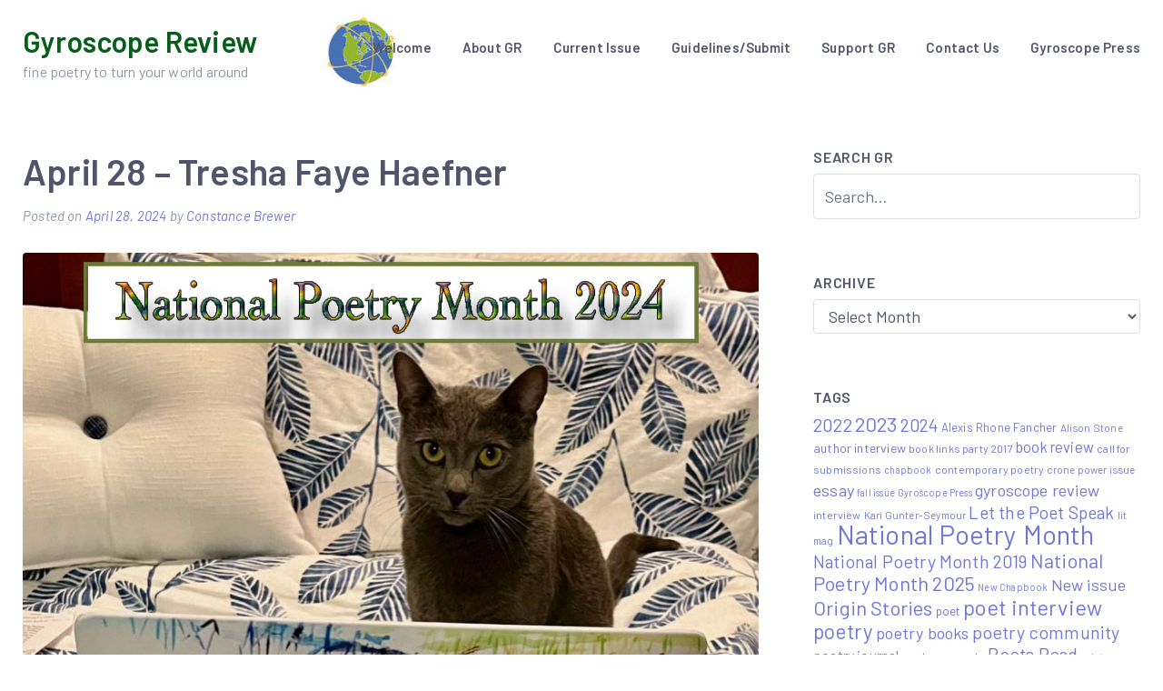

--- FILE ---
content_type: text/html; charset=UTF-8
request_url: https://www.gyroscopereview.com/2024/04/april-28-tresha-faye-haefner/
body_size: 84414
content:
<!doctype html>
<html lang="en-US">
<head>
	<meta charset="UTF-8">
	<meta name="viewport" content="width=device-width, initial-scale=1">
	<link rel="profile" href="https://gmpg.org/xfn/11">

	<meta name='robots' content='index, follow, max-image-preview:large, max-snippet:-1, max-video-preview:-1' />

	<!-- This site is optimized with the Yoast SEO plugin v26.7 - https://yoast.com/wordpress/plugins/seo/ -->
	<title>April 28 - Tresha Faye Haefner &#8211; Gyroscope Review</title>
	<meta name="description" content="Welcome to National Poetry Month and Gyroscope Review&#039;s month-long celebration of poets - and their diverse Writing Assistants. Today - Tresha Faye Haefner" />
	<link rel="canonical" href="https://www.gyroscopereview.com/2024/04/april-28-tresha-faye-haefner/" />
	<meta property="og:locale" content="en_US" />
	<meta property="og:type" content="article" />
	<meta property="og:title" content="April 28 - Tresha Faye Haefner &#8211; Gyroscope Review" />
	<meta property="og:description" content="Welcome to National Poetry Month and Gyroscope Review&#039;s month-long celebration of poets - and their diverse Writing Assistants. Today - Tresha Faye Haefner" />
	<meta property="og:url" content="https://www.gyroscopereview.com/2024/04/april-28-tresha-faye-haefner/" />
	<meta property="og:site_name" content="Gyroscope Review" />
	<meta property="article:publisher" content="https://www.facebook.com/gyroscopereview" />
	<meta property="article:published_time" content="2024-04-28T06:05:00+00:00" />
	<meta property="og:image" content="https://www.gyroscopereview.com/wp-content/uploads/2024/03/Phoebe-NPM-1.jpg" />
	<meta property="og:image:width" content="882" />
	<meta property="og:image:height" content="789" />
	<meta property="og:image:type" content="image/jpeg" />
	<meta name="author" content="Constance Brewer" />
	<meta name="twitter:card" content="summary_large_image" />
	<meta name="twitter:creator" content="@gyroscopereview" />
	<meta name="twitter:site" content="@gyroscopereview" />
	<meta name="twitter:label1" content="Written by" />
	<meta name="twitter:data1" content="Constance Brewer" />
	<meta name="twitter:label2" content="Est. reading time" />
	<meta name="twitter:data2" content="3 minutes" />
	<script type="application/ld+json" class="yoast-schema-graph">{"@context":"https://schema.org","@graph":[{"@type":"Article","@id":"https://www.gyroscopereview.com/2024/04/april-28-tresha-faye-haefner/#article","isPartOf":{"@id":"https://www.gyroscopereview.com/2024/04/april-28-tresha-faye-haefner/"},"author":{"name":"Constance Brewer","@id":"https://www.gyroscopereview.com/#/schema/person/ad4b5c44cbec0620200b669c40f9b8a0"},"headline":"April 28 &#8211; Tresha Faye Haefner","datePublished":"2024-04-28T06:05:00+00:00","mainEntityOfPage":{"@id":"https://www.gyroscopereview.com/2024/04/april-28-tresha-faye-haefner/"},"wordCount":456,"publisher":{"@id":"https://www.gyroscopereview.com/#organization"},"image":{"@id":"https://www.gyroscopereview.com/2024/04/april-28-tresha-faye-haefner/#primaryimage"},"thumbnailUrl":"https://www.gyroscopereview.com/wp-content/uploads/2024/03/Phoebe-NPM-1.jpg","keywords":["2024","National Poetry Month","Tresha Faye Haefner"],"articleSection":["National Poetry Month"],"inLanguage":"en-US"},{"@type":"WebPage","@id":"https://www.gyroscopereview.com/2024/04/april-28-tresha-faye-haefner/","url":"https://www.gyroscopereview.com/2024/04/april-28-tresha-faye-haefner/","name":"April 28 - Tresha Faye Haefner &#8211; Gyroscope Review","isPartOf":{"@id":"https://www.gyroscopereview.com/#website"},"primaryImageOfPage":{"@id":"https://www.gyroscopereview.com/2024/04/april-28-tresha-faye-haefner/#primaryimage"},"image":{"@id":"https://www.gyroscopereview.com/2024/04/april-28-tresha-faye-haefner/#primaryimage"},"thumbnailUrl":"https://www.gyroscopereview.com/wp-content/uploads/2024/03/Phoebe-NPM-1.jpg","datePublished":"2024-04-28T06:05:00+00:00","description":"Welcome to National Poetry Month and Gyroscope Review's month-long celebration of poets - and their diverse Writing Assistants. Today - Tresha Faye Haefner","breadcrumb":{"@id":"https://www.gyroscopereview.com/2024/04/april-28-tresha-faye-haefner/#breadcrumb"},"inLanguage":"en-US","potentialAction":[{"@type":"ReadAction","target":["https://www.gyroscopereview.com/2024/04/april-28-tresha-faye-haefner/"]}]},{"@type":"ImageObject","inLanguage":"en-US","@id":"https://www.gyroscopereview.com/2024/04/april-28-tresha-faye-haefner/#primaryimage","url":"https://www.gyroscopereview.com/wp-content/uploads/2024/03/Phoebe-NPM-1.jpg","contentUrl":"https://www.gyroscopereview.com/wp-content/uploads/2024/03/Phoebe-NPM-1.jpg","width":882,"height":789},{"@type":"BreadcrumbList","@id":"https://www.gyroscopereview.com/2024/04/april-28-tresha-faye-haefner/#breadcrumb","itemListElement":[{"@type":"ListItem","position":1,"name":"Home","item":"https://www.gyroscopereview.com/"},{"@type":"ListItem","position":2,"name":"April 28 &#8211; Tresha Faye Haefner"}]},{"@type":"WebSite","@id":"https://www.gyroscopereview.com/#website","url":"https://www.gyroscopereview.com/","name":"Gyroscope Review","description":"fine poetry to turn your world around","publisher":{"@id":"https://www.gyroscopereview.com/#organization"},"potentialAction":[{"@type":"SearchAction","target":{"@type":"EntryPoint","urlTemplate":"https://www.gyroscopereview.com/?s={search_term_string}"},"query-input":{"@type":"PropertyValueSpecification","valueRequired":true,"valueName":"search_term_string"}}],"inLanguage":"en-US"},{"@type":"Organization","@id":"https://www.gyroscopereview.com/#organization","name":"Gyroscope Review","url":"https://www.gyroscopereview.com/","logo":{"@type":"ImageObject","inLanguage":"en-US","@id":"https://www.gyroscopereview.com/#/schema/logo/image/","url":"https://www.gyroscopereview.com/wp-content/uploads/2019/12/GR-med-logo.gif","contentUrl":"https://www.gyroscopereview.com/wp-content/uploads/2019/12/GR-med-logo.gif","width":500,"height":495,"caption":"Gyroscope Review"},"image":{"@id":"https://www.gyroscopereview.com/#/schema/logo/image/"},"sameAs":["https://www.facebook.com/gyroscopereview","https://x.com/gyroscopereview","https://www.instagram.com/gyroscopereview/"]},{"@type":"Person","@id":"https://www.gyroscopereview.com/#/schema/person/ad4b5c44cbec0620200b669c40f9b8a0","name":"Constance Brewer","image":{"@type":"ImageObject","inLanguage":"en-US","@id":"https://www.gyroscopereview.com/#/schema/person/image/","url":"https://secure.gravatar.com/avatar/6d1cb516bb7016f19b9d5b5806b64ce7251575abd0716d741bc956db739563e0?s=96&d=wavatar&r=pg","contentUrl":"https://secure.gravatar.com/avatar/6d1cb516bb7016f19b9d5b5806b64ce7251575abd0716d741bc956db739563e0?s=96&d=wavatar&r=pg","caption":"Constance Brewer"},"sameAs":["http://www.constancebrewer.com"],"url":"https://www.gyroscopereview.com/author/efrddyl-2/"}]}</script>
	<!-- / Yoast SEO plugin. -->


<link rel='dns-prefetch' href='//static.addtoany.com' />
<link rel='dns-prefetch' href='//fonts.googleapis.com' />
<link href='http://fonts.googleapis.com' rel='preconnect' />
<link href='//fonts.gstatic.com' crossorigin='' rel='preconnect' />
<link rel="alternate" type="application/rss+xml" title="Gyroscope Review &raquo; Feed" href="https://www.gyroscopereview.com/feed/" />
<link rel="alternate" type="application/rss+xml" title="Gyroscope Review &raquo; Comments Feed" href="https://www.gyroscopereview.com/comments/feed/" />
<link rel="alternate" title="oEmbed (JSON)" type="application/json+oembed" href="https://www.gyroscopereview.com/wp-json/oembed/1.0/embed?url=https%3A%2F%2Fwww.gyroscopereview.com%2F2024%2F04%2Fapril-28-tresha-faye-haefner%2F" />
<link rel="alternate" title="oEmbed (XML)" type="text/xml+oembed" href="https://www.gyroscopereview.com/wp-json/oembed/1.0/embed?url=https%3A%2F%2Fwww.gyroscopereview.com%2F2024%2F04%2Fapril-28-tresha-faye-haefner%2F&#038;format=xml" />
		<style>
			.lazyload,
			.lazyloading {
				max-width: 100%;
			}
		</style>
				<!-- This site uses the Google Analytics by ExactMetrics plugin v8.11.1 - Using Analytics tracking - https://www.exactmetrics.com/ -->
							<script src="//www.googletagmanager.com/gtag/js?id=G-HPPFBKCQB0"  data-cfasync="false" data-wpfc-render="false" type="text/javascript" async></script>
			<script data-cfasync="false" data-wpfc-render="false" type="text/javascript">
				var em_version = '8.11.1';
				var em_track_user = true;
				var em_no_track_reason = '';
								var ExactMetricsDefaultLocations = {"page_location":"https:\/\/www.gyroscopereview.com\/2024\/04\/april-28-tresha-faye-haefner\/"};
								if ( typeof ExactMetricsPrivacyGuardFilter === 'function' ) {
					var ExactMetricsLocations = (typeof ExactMetricsExcludeQuery === 'object') ? ExactMetricsPrivacyGuardFilter( ExactMetricsExcludeQuery ) : ExactMetricsPrivacyGuardFilter( ExactMetricsDefaultLocations );
				} else {
					var ExactMetricsLocations = (typeof ExactMetricsExcludeQuery === 'object') ? ExactMetricsExcludeQuery : ExactMetricsDefaultLocations;
				}

								var disableStrs = [
										'ga-disable-G-HPPFBKCQB0',
									];

				/* Function to detect opted out users */
				function __gtagTrackerIsOptedOut() {
					for (var index = 0; index < disableStrs.length; index++) {
						if (document.cookie.indexOf(disableStrs[index] + '=true') > -1) {
							return true;
						}
					}

					return false;
				}

				/* Disable tracking if the opt-out cookie exists. */
				if (__gtagTrackerIsOptedOut()) {
					for (var index = 0; index < disableStrs.length; index++) {
						window[disableStrs[index]] = true;
					}
				}

				/* Opt-out function */
				function __gtagTrackerOptout() {
					for (var index = 0; index < disableStrs.length; index++) {
						document.cookie = disableStrs[index] + '=true; expires=Thu, 31 Dec 2099 23:59:59 UTC; path=/';
						window[disableStrs[index]] = true;
					}
				}

				if ('undefined' === typeof gaOptout) {
					function gaOptout() {
						__gtagTrackerOptout();
					}
				}
								window.dataLayer = window.dataLayer || [];

				window.ExactMetricsDualTracker = {
					helpers: {},
					trackers: {},
				};
				if (em_track_user) {
					function __gtagDataLayer() {
						dataLayer.push(arguments);
					}

					function __gtagTracker(type, name, parameters) {
						if (!parameters) {
							parameters = {};
						}

						if (parameters.send_to) {
							__gtagDataLayer.apply(null, arguments);
							return;
						}

						if (type === 'event') {
														parameters.send_to = exactmetrics_frontend.v4_id;
							var hookName = name;
							if (typeof parameters['event_category'] !== 'undefined') {
								hookName = parameters['event_category'] + ':' + name;
							}

							if (typeof ExactMetricsDualTracker.trackers[hookName] !== 'undefined') {
								ExactMetricsDualTracker.trackers[hookName](parameters);
							} else {
								__gtagDataLayer('event', name, parameters);
							}
							
						} else {
							__gtagDataLayer.apply(null, arguments);
						}
					}

					__gtagTracker('js', new Date());
					__gtagTracker('set', {
						'developer_id.dNDMyYj': true,
											});
					if ( ExactMetricsLocations.page_location ) {
						__gtagTracker('set', ExactMetricsLocations);
					}
										__gtagTracker('config', 'G-HPPFBKCQB0', {"forceSSL":"true","page_path":location.pathname + location.search + location.hash} );
										window.gtag = __gtagTracker;										(function () {
						/* https://developers.google.com/analytics/devguides/collection/analyticsjs/ */
						/* ga and __gaTracker compatibility shim. */
						var noopfn = function () {
							return null;
						};
						var newtracker = function () {
							return new Tracker();
						};
						var Tracker = function () {
							return null;
						};
						var p = Tracker.prototype;
						p.get = noopfn;
						p.set = noopfn;
						p.send = function () {
							var args = Array.prototype.slice.call(arguments);
							args.unshift('send');
							__gaTracker.apply(null, args);
						};
						var __gaTracker = function () {
							var len = arguments.length;
							if (len === 0) {
								return;
							}
							var f = arguments[len - 1];
							if (typeof f !== 'object' || f === null || typeof f.hitCallback !== 'function') {
								if ('send' === arguments[0]) {
									var hitConverted, hitObject = false, action;
									if ('event' === arguments[1]) {
										if ('undefined' !== typeof arguments[3]) {
											hitObject = {
												'eventAction': arguments[3],
												'eventCategory': arguments[2],
												'eventLabel': arguments[4],
												'value': arguments[5] ? arguments[5] : 1,
											}
										}
									}
									if ('pageview' === arguments[1]) {
										if ('undefined' !== typeof arguments[2]) {
											hitObject = {
												'eventAction': 'page_view',
												'page_path': arguments[2],
											}
										}
									}
									if (typeof arguments[2] === 'object') {
										hitObject = arguments[2];
									}
									if (typeof arguments[5] === 'object') {
										Object.assign(hitObject, arguments[5]);
									}
									if ('undefined' !== typeof arguments[1].hitType) {
										hitObject = arguments[1];
										if ('pageview' === hitObject.hitType) {
											hitObject.eventAction = 'page_view';
										}
									}
									if (hitObject) {
										action = 'timing' === arguments[1].hitType ? 'timing_complete' : hitObject.eventAction;
										hitConverted = mapArgs(hitObject);
										__gtagTracker('event', action, hitConverted);
									}
								}
								return;
							}

							function mapArgs(args) {
								var arg, hit = {};
								var gaMap = {
									'eventCategory': 'event_category',
									'eventAction': 'event_action',
									'eventLabel': 'event_label',
									'eventValue': 'event_value',
									'nonInteraction': 'non_interaction',
									'timingCategory': 'event_category',
									'timingVar': 'name',
									'timingValue': 'value',
									'timingLabel': 'event_label',
									'page': 'page_path',
									'location': 'page_location',
									'title': 'page_title',
									'referrer' : 'page_referrer',
								};
								for (arg in args) {
																		if (!(!args.hasOwnProperty(arg) || !gaMap.hasOwnProperty(arg))) {
										hit[gaMap[arg]] = args[arg];
									} else {
										hit[arg] = args[arg];
									}
								}
								return hit;
							}

							try {
								f.hitCallback();
							} catch (ex) {
							}
						};
						__gaTracker.create = newtracker;
						__gaTracker.getByName = newtracker;
						__gaTracker.getAll = function () {
							return [];
						};
						__gaTracker.remove = noopfn;
						__gaTracker.loaded = true;
						window['__gaTracker'] = __gaTracker;
					})();
									} else {
										console.log("");
					(function () {
						function __gtagTracker() {
							return null;
						}

						window['__gtagTracker'] = __gtagTracker;
						window['gtag'] = __gtagTracker;
					})();
									}
			</script>
							<!-- / Google Analytics by ExactMetrics -->
		<style id='wp-img-auto-sizes-contain-inline-css' type='text/css'>
img:is([sizes=auto i],[sizes^="auto," i]){contain-intrinsic-size:3000px 1500px}
/*# sourceURL=wp-img-auto-sizes-contain-inline-css */
</style>
<style id='wp-emoji-styles-inline-css' type='text/css'>

	img.wp-smiley, img.emoji {
		display: inline !important;
		border: none !important;
		box-shadow: none !important;
		height: 1em !important;
		width: 1em !important;
		margin: 0 0.07em !important;
		vertical-align: -0.1em !important;
		background: none !important;
		padding: 0 !important;
	}
/*# sourceURL=wp-emoji-styles-inline-css */
</style>
<style id='wp-block-library-inline-css' type='text/css'>
:root{--wp-block-synced-color:#7a00df;--wp-block-synced-color--rgb:122,0,223;--wp-bound-block-color:var(--wp-block-synced-color);--wp-editor-canvas-background:#ddd;--wp-admin-theme-color:#007cba;--wp-admin-theme-color--rgb:0,124,186;--wp-admin-theme-color-darker-10:#006ba1;--wp-admin-theme-color-darker-10--rgb:0,107,160.5;--wp-admin-theme-color-darker-20:#005a87;--wp-admin-theme-color-darker-20--rgb:0,90,135;--wp-admin-border-width-focus:2px}@media (min-resolution:192dpi){:root{--wp-admin-border-width-focus:1.5px}}.wp-element-button{cursor:pointer}:root .has-very-light-gray-background-color{background-color:#eee}:root .has-very-dark-gray-background-color{background-color:#313131}:root .has-very-light-gray-color{color:#eee}:root .has-very-dark-gray-color{color:#313131}:root .has-vivid-green-cyan-to-vivid-cyan-blue-gradient-background{background:linear-gradient(135deg,#00d084,#0693e3)}:root .has-purple-crush-gradient-background{background:linear-gradient(135deg,#34e2e4,#4721fb 50%,#ab1dfe)}:root .has-hazy-dawn-gradient-background{background:linear-gradient(135deg,#faaca8,#dad0ec)}:root .has-subdued-olive-gradient-background{background:linear-gradient(135deg,#fafae1,#67a671)}:root .has-atomic-cream-gradient-background{background:linear-gradient(135deg,#fdd79a,#004a59)}:root .has-nightshade-gradient-background{background:linear-gradient(135deg,#330968,#31cdcf)}:root .has-midnight-gradient-background{background:linear-gradient(135deg,#020381,#2874fc)}:root{--wp--preset--font-size--normal:16px;--wp--preset--font-size--huge:42px}.has-regular-font-size{font-size:1em}.has-larger-font-size{font-size:2.625em}.has-normal-font-size{font-size:var(--wp--preset--font-size--normal)}.has-huge-font-size{font-size:var(--wp--preset--font-size--huge)}.has-text-align-center{text-align:center}.has-text-align-left{text-align:left}.has-text-align-right{text-align:right}.has-fit-text{white-space:nowrap!important}#end-resizable-editor-section{display:none}.aligncenter{clear:both}.items-justified-left{justify-content:flex-start}.items-justified-center{justify-content:center}.items-justified-right{justify-content:flex-end}.items-justified-space-between{justify-content:space-between}.screen-reader-text{border:0;clip-path:inset(50%);height:1px;margin:-1px;overflow:hidden;padding:0;position:absolute;width:1px;word-wrap:normal!important}.screen-reader-text:focus{background-color:#ddd;clip-path:none;color:#444;display:block;font-size:1em;height:auto;left:5px;line-height:normal;padding:15px 23px 14px;text-decoration:none;top:5px;width:auto;z-index:100000}html :where(.has-border-color){border-style:solid}html :where([style*=border-top-color]){border-top-style:solid}html :where([style*=border-right-color]){border-right-style:solid}html :where([style*=border-bottom-color]){border-bottom-style:solid}html :where([style*=border-left-color]){border-left-style:solid}html :where([style*=border-width]){border-style:solid}html :where([style*=border-top-width]){border-top-style:solid}html :where([style*=border-right-width]){border-right-style:solid}html :where([style*=border-bottom-width]){border-bottom-style:solid}html :where([style*=border-left-width]){border-left-style:solid}html :where(img[class*=wp-image-]){height:auto;max-width:100%}:where(figure){margin:0 0 1em}html :where(.is-position-sticky){--wp-admin--admin-bar--position-offset:var(--wp-admin--admin-bar--height,0px)}@media screen and (max-width:600px){html :where(.is-position-sticky){--wp-admin--admin-bar--position-offset:0px}}

/*# sourceURL=wp-block-library-inline-css */
</style><style id='wp-block-heading-inline-css' type='text/css'>
h1:where(.wp-block-heading).has-background,h2:where(.wp-block-heading).has-background,h3:where(.wp-block-heading).has-background,h4:where(.wp-block-heading).has-background,h5:where(.wp-block-heading).has-background,h6:where(.wp-block-heading).has-background{padding:1.25em 2.375em}h1.has-text-align-left[style*=writing-mode]:where([style*=vertical-lr]),h1.has-text-align-right[style*=writing-mode]:where([style*=vertical-rl]),h2.has-text-align-left[style*=writing-mode]:where([style*=vertical-lr]),h2.has-text-align-right[style*=writing-mode]:where([style*=vertical-rl]),h3.has-text-align-left[style*=writing-mode]:where([style*=vertical-lr]),h3.has-text-align-right[style*=writing-mode]:where([style*=vertical-rl]),h4.has-text-align-left[style*=writing-mode]:where([style*=vertical-lr]),h4.has-text-align-right[style*=writing-mode]:where([style*=vertical-rl]),h5.has-text-align-left[style*=writing-mode]:where([style*=vertical-lr]),h5.has-text-align-right[style*=writing-mode]:where([style*=vertical-rl]),h6.has-text-align-left[style*=writing-mode]:where([style*=vertical-lr]),h6.has-text-align-right[style*=writing-mode]:where([style*=vertical-rl]){rotate:180deg}
/*# sourceURL=https://www.gyroscopereview.com/wp-includes/blocks/heading/style.min.css */
</style>
<style id='wp-block-audio-inline-css' type='text/css'>
.wp-block-audio{box-sizing:border-box}.wp-block-audio :where(figcaption){margin-bottom:1em;margin-top:.5em}.wp-block-audio audio{min-width:300px;width:100%}
/*# sourceURL=https://www.gyroscopereview.com/wp-includes/blocks/audio/style.min.css */
</style>
<style id='wp-block-paragraph-inline-css' type='text/css'>
.is-small-text{font-size:.875em}.is-regular-text{font-size:1em}.is-large-text{font-size:2.25em}.is-larger-text{font-size:3em}.has-drop-cap:not(:focus):first-letter{float:left;font-size:8.4em;font-style:normal;font-weight:100;line-height:.68;margin:.05em .1em 0 0;text-transform:uppercase}body.rtl .has-drop-cap:not(:focus):first-letter{float:none;margin-left:.1em}p.has-drop-cap.has-background{overflow:hidden}:root :where(p.has-background){padding:1.25em 2.375em}:where(p.has-text-color:not(.has-link-color)) a{color:inherit}p.has-text-align-left[style*="writing-mode:vertical-lr"],p.has-text-align-right[style*="writing-mode:vertical-rl"]{rotate:180deg}
/*# sourceURL=https://www.gyroscopereview.com/wp-includes/blocks/paragraph/style.min.css */
</style>
<style id='wp-block-verse-inline-css' type='text/css'>
pre.wp-block-verse{overflow:auto;white-space:pre-wrap}:where(pre.wp-block-verse){font-family:inherit}
/*# sourceURL=https://www.gyroscopereview.com/wp-includes/blocks/verse/style.min.css */
</style>
<style id='global-styles-inline-css' type='text/css'>
:root{--wp--preset--aspect-ratio--square: 1;--wp--preset--aspect-ratio--4-3: 4/3;--wp--preset--aspect-ratio--3-4: 3/4;--wp--preset--aspect-ratio--3-2: 3/2;--wp--preset--aspect-ratio--2-3: 2/3;--wp--preset--aspect-ratio--16-9: 16/9;--wp--preset--aspect-ratio--9-16: 9/16;--wp--preset--color--black: #000000;--wp--preset--color--cyan-bluish-gray: #abb8c3;--wp--preset--color--white: #ffffff;--wp--preset--color--pale-pink: #f78da7;--wp--preset--color--vivid-red: #cf2e2e;--wp--preset--color--luminous-vivid-orange: #ff6900;--wp--preset--color--luminous-vivid-amber: #fcb900;--wp--preset--color--light-green-cyan: #7bdcb5;--wp--preset--color--vivid-green-cyan: #00d084;--wp--preset--color--pale-cyan-blue: #8ed1fc;--wp--preset--color--vivid-cyan-blue: #0693e3;--wp--preset--color--vivid-purple: #9b51e0;--wp--preset--color--light-purple: #6f76d9;--wp--preset--color--light-pink: #ff6492;--wp--preset--color--light-black: #50556c;--wp--preset--gradient--vivid-cyan-blue-to-vivid-purple: linear-gradient(135deg,rgb(6,147,227) 0%,rgb(155,81,224) 100%);--wp--preset--gradient--light-green-cyan-to-vivid-green-cyan: linear-gradient(135deg,rgb(122,220,180) 0%,rgb(0,208,130) 100%);--wp--preset--gradient--luminous-vivid-amber-to-luminous-vivid-orange: linear-gradient(135deg,rgb(252,185,0) 0%,rgb(255,105,0) 100%);--wp--preset--gradient--luminous-vivid-orange-to-vivid-red: linear-gradient(135deg,rgb(255,105,0) 0%,rgb(207,46,46) 100%);--wp--preset--gradient--very-light-gray-to-cyan-bluish-gray: linear-gradient(135deg,rgb(238,238,238) 0%,rgb(169,184,195) 100%);--wp--preset--gradient--cool-to-warm-spectrum: linear-gradient(135deg,rgb(74,234,220) 0%,rgb(151,120,209) 20%,rgb(207,42,186) 40%,rgb(238,44,130) 60%,rgb(251,105,98) 80%,rgb(254,248,76) 100%);--wp--preset--gradient--blush-light-purple: linear-gradient(135deg,rgb(255,206,236) 0%,rgb(152,150,240) 100%);--wp--preset--gradient--blush-bordeaux: linear-gradient(135deg,rgb(254,205,165) 0%,rgb(254,45,45) 50%,rgb(107,0,62) 100%);--wp--preset--gradient--luminous-dusk: linear-gradient(135deg,rgb(255,203,112) 0%,rgb(199,81,192) 50%,rgb(65,88,208) 100%);--wp--preset--gradient--pale-ocean: linear-gradient(135deg,rgb(255,245,203) 0%,rgb(182,227,212) 50%,rgb(51,167,181) 100%);--wp--preset--gradient--electric-grass: linear-gradient(135deg,rgb(202,248,128) 0%,rgb(113,206,126) 100%);--wp--preset--gradient--midnight: linear-gradient(135deg,rgb(2,3,129) 0%,rgb(40,116,252) 100%);--wp--preset--font-size--small: 13px;--wp--preset--font-size--medium: 20px;--wp--preset--font-size--large: 36px;--wp--preset--font-size--x-large: 42px;--wp--preset--spacing--20: 0.44rem;--wp--preset--spacing--30: 0.67rem;--wp--preset--spacing--40: 1rem;--wp--preset--spacing--50: 1.5rem;--wp--preset--spacing--60: 2.25rem;--wp--preset--spacing--70: 3.38rem;--wp--preset--spacing--80: 5.06rem;--wp--preset--shadow--natural: 6px 6px 9px rgba(0, 0, 0, 0.2);--wp--preset--shadow--deep: 12px 12px 50px rgba(0, 0, 0, 0.4);--wp--preset--shadow--sharp: 6px 6px 0px rgba(0, 0, 0, 0.2);--wp--preset--shadow--outlined: 6px 6px 0px -3px rgb(255, 255, 255), 6px 6px rgb(0, 0, 0);--wp--preset--shadow--crisp: 6px 6px 0px rgb(0, 0, 0);}:where(.is-layout-flex){gap: 0.5em;}:where(.is-layout-grid){gap: 0.5em;}body .is-layout-flex{display: flex;}.is-layout-flex{flex-wrap: wrap;align-items: center;}.is-layout-flex > :is(*, div){margin: 0;}body .is-layout-grid{display: grid;}.is-layout-grid > :is(*, div){margin: 0;}:where(.wp-block-columns.is-layout-flex){gap: 2em;}:where(.wp-block-columns.is-layout-grid){gap: 2em;}:where(.wp-block-post-template.is-layout-flex){gap: 1.25em;}:where(.wp-block-post-template.is-layout-grid){gap: 1.25em;}.has-black-color{color: var(--wp--preset--color--black) !important;}.has-cyan-bluish-gray-color{color: var(--wp--preset--color--cyan-bluish-gray) !important;}.has-white-color{color: var(--wp--preset--color--white) !important;}.has-pale-pink-color{color: var(--wp--preset--color--pale-pink) !important;}.has-vivid-red-color{color: var(--wp--preset--color--vivid-red) !important;}.has-luminous-vivid-orange-color{color: var(--wp--preset--color--luminous-vivid-orange) !important;}.has-luminous-vivid-amber-color{color: var(--wp--preset--color--luminous-vivid-amber) !important;}.has-light-green-cyan-color{color: var(--wp--preset--color--light-green-cyan) !important;}.has-vivid-green-cyan-color{color: var(--wp--preset--color--vivid-green-cyan) !important;}.has-pale-cyan-blue-color{color: var(--wp--preset--color--pale-cyan-blue) !important;}.has-vivid-cyan-blue-color{color: var(--wp--preset--color--vivid-cyan-blue) !important;}.has-vivid-purple-color{color: var(--wp--preset--color--vivid-purple) !important;}.has-black-background-color{background-color: var(--wp--preset--color--black) !important;}.has-cyan-bluish-gray-background-color{background-color: var(--wp--preset--color--cyan-bluish-gray) !important;}.has-white-background-color{background-color: var(--wp--preset--color--white) !important;}.has-pale-pink-background-color{background-color: var(--wp--preset--color--pale-pink) !important;}.has-vivid-red-background-color{background-color: var(--wp--preset--color--vivid-red) !important;}.has-luminous-vivid-orange-background-color{background-color: var(--wp--preset--color--luminous-vivid-orange) !important;}.has-luminous-vivid-amber-background-color{background-color: var(--wp--preset--color--luminous-vivid-amber) !important;}.has-light-green-cyan-background-color{background-color: var(--wp--preset--color--light-green-cyan) !important;}.has-vivid-green-cyan-background-color{background-color: var(--wp--preset--color--vivid-green-cyan) !important;}.has-pale-cyan-blue-background-color{background-color: var(--wp--preset--color--pale-cyan-blue) !important;}.has-vivid-cyan-blue-background-color{background-color: var(--wp--preset--color--vivid-cyan-blue) !important;}.has-vivid-purple-background-color{background-color: var(--wp--preset--color--vivid-purple) !important;}.has-black-border-color{border-color: var(--wp--preset--color--black) !important;}.has-cyan-bluish-gray-border-color{border-color: var(--wp--preset--color--cyan-bluish-gray) !important;}.has-white-border-color{border-color: var(--wp--preset--color--white) !important;}.has-pale-pink-border-color{border-color: var(--wp--preset--color--pale-pink) !important;}.has-vivid-red-border-color{border-color: var(--wp--preset--color--vivid-red) !important;}.has-luminous-vivid-orange-border-color{border-color: var(--wp--preset--color--luminous-vivid-orange) !important;}.has-luminous-vivid-amber-border-color{border-color: var(--wp--preset--color--luminous-vivid-amber) !important;}.has-light-green-cyan-border-color{border-color: var(--wp--preset--color--light-green-cyan) !important;}.has-vivid-green-cyan-border-color{border-color: var(--wp--preset--color--vivid-green-cyan) !important;}.has-pale-cyan-blue-border-color{border-color: var(--wp--preset--color--pale-cyan-blue) !important;}.has-vivid-cyan-blue-border-color{border-color: var(--wp--preset--color--vivid-cyan-blue) !important;}.has-vivid-purple-border-color{border-color: var(--wp--preset--color--vivid-purple) !important;}.has-vivid-cyan-blue-to-vivid-purple-gradient-background{background: var(--wp--preset--gradient--vivid-cyan-blue-to-vivid-purple) !important;}.has-light-green-cyan-to-vivid-green-cyan-gradient-background{background: var(--wp--preset--gradient--light-green-cyan-to-vivid-green-cyan) !important;}.has-luminous-vivid-amber-to-luminous-vivid-orange-gradient-background{background: var(--wp--preset--gradient--luminous-vivid-amber-to-luminous-vivid-orange) !important;}.has-luminous-vivid-orange-to-vivid-red-gradient-background{background: var(--wp--preset--gradient--luminous-vivid-orange-to-vivid-red) !important;}.has-very-light-gray-to-cyan-bluish-gray-gradient-background{background: var(--wp--preset--gradient--very-light-gray-to-cyan-bluish-gray) !important;}.has-cool-to-warm-spectrum-gradient-background{background: var(--wp--preset--gradient--cool-to-warm-spectrum) !important;}.has-blush-light-purple-gradient-background{background: var(--wp--preset--gradient--blush-light-purple) !important;}.has-blush-bordeaux-gradient-background{background: var(--wp--preset--gradient--blush-bordeaux) !important;}.has-luminous-dusk-gradient-background{background: var(--wp--preset--gradient--luminous-dusk) !important;}.has-pale-ocean-gradient-background{background: var(--wp--preset--gradient--pale-ocean) !important;}.has-electric-grass-gradient-background{background: var(--wp--preset--gradient--electric-grass) !important;}.has-midnight-gradient-background{background: var(--wp--preset--gradient--midnight) !important;}.has-small-font-size{font-size: var(--wp--preset--font-size--small) !important;}.has-medium-font-size{font-size: var(--wp--preset--font-size--medium) !important;}.has-large-font-size{font-size: var(--wp--preset--font-size--large) !important;}.has-x-large-font-size{font-size: var(--wp--preset--font-size--x-large) !important;}
/*# sourceURL=global-styles-inline-css */
</style>

<style id='classic-theme-styles-inline-css' type='text/css'>
/*! This file is auto-generated */
.wp-block-button__link{color:#fff;background-color:#32373c;border-radius:9999px;box-shadow:none;text-decoration:none;padding:calc(.667em + 2px) calc(1.333em + 2px);font-size:1.125em}.wp-block-file__button{background:#32373c;color:#fff;text-decoration:none}
/*# sourceURL=/wp-includes/css/classic-themes.min.css */
</style>
<link rel='stylesheet' id='wphb-1-css' href='https://www.gyroscopereview.com/wp-content/uploads/hummingbird-assets/9f3f261c122d48f3c74894a76fb3e99f.css' type='text/css' media='all' />
<link rel='stylesheet' id='blog-guten-fonts-css' href='//fonts.googleapis.com/css?family=Barlow%3A400%2C400i%2C600%2C600i&#038;display=swap&#038;ver=6.9' type='text/css' media='all' />
<link rel='stylesheet' id='wphb-2-css' href='https://www.gyroscopereview.com/wp-content/uploads/hummingbird-assets/8654e7320a4df39ad12a371d3a3102ab.css' type='text/css' media='all' />
<link rel='stylesheet' id='addtoany-css' href='https://www.gyroscopereview.com/wp-content/plugins/add-to-any/addtoany.min.css?ver=1.16' type='text/css' media='all' />
<script type="text/javascript" src="https://www.gyroscopereview.com/wp-content/plugins/google-analytics-dashboard-for-wp/assets/js/frontend-gtag.min.js?ver=8.11.1" id="exactmetrics-frontend-script-js" async="async" data-wp-strategy="async"></script>
<script data-cfasync="false" data-wpfc-render="false" type="text/javascript" id='exactmetrics-frontend-script-js-extra'>/* <![CDATA[ */
var exactmetrics_frontend = {"js_events_tracking":"true","download_extensions":"zip,mp3,mpeg,pdf,docx,pptx,xlsx,rar","inbound_paths":"[{\"path\":\"\\\/go\\\/\",\"label\":\"affiliate\"},{\"path\":\"\\\/recommend\\\/\",\"label\":\"affiliate\"}]","home_url":"https:\/\/www.gyroscopereview.com","hash_tracking":"true","v4_id":"G-HPPFBKCQB0"};/* ]]> */
</script>
<script type="text/javascript" id="addtoany-core-js-before">
/* <![CDATA[ */
window.a2a_config=window.a2a_config||{};a2a_config.callbacks=[];a2a_config.overlays=[];a2a_config.templates={};

//# sourceURL=addtoany-core-js-before
/* ]]> */
</script>
<script type="text/javascript" defer src="https://static.addtoany.com/menu/page.js" id="addtoany-core-js"></script>
<script type="text/javascript" src="https://www.gyroscopereview.com/wp-includes/js/jquery/jquery.min.js?ver=3.7.1" id="jquery-core-js"></script>
<script type="text/javascript" src="https://www.gyroscopereview.com/wp-includes/js/jquery/jquery-migrate.min.js?ver=3.4.1" id="jquery-migrate-js"></script>
<script type="text/javascript" defer src="https://www.gyroscopereview.com/wp-content/plugins/add-to-any/addtoany.min.js?ver=1.1" id="addtoany-jquery-js"></script>
<meta name="follow.[base64]" content="bS9h7zBFwxKWDmATdcKZ"/>		<script>
			document.documentElement.className = document.documentElement.className.replace('no-js', 'js');
		</script>
				<style>
			.no-js img.lazyload {
				display: none;
			}

			figure.wp-block-image img.lazyloading {
				min-width: 150px;
			}

			.lazyload,
			.lazyloading {
				--smush-placeholder-width: 100px;
				--smush-placeholder-aspect-ratio: 1/1;
				width: var(--smush-image-width, var(--smush-placeholder-width)) !important;
				aspect-ratio: var(--smush-image-aspect-ratio, var(--smush-placeholder-aspect-ratio)) !important;
			}

						.lazyload, .lazyloading {
				opacity: 0;
			}

			.lazyloaded {
				opacity: 1;
				transition: opacity 400ms;
				transition-delay: 0ms;
			}

					</style>
			<style type="text/css" id="custom-theme-css">
		.custom-logo { height: 45px; width: auto; }
	</style>
				<style type="text/css">
				.site-header {
					background-image: url(https://www.gyroscopereview.com/wp-content/uploads/2023/01/Logo-Header-5-1.jpg);
					background-position: center;
					background-size: cover;
				}
			</style>
				<style type="text/css">
					.site-title a {
				color: #075e1b;
			}
				</style>
		<link rel="icon" href="https://www.gyroscopereview.com/wp-content/uploads/2019/12/cropped-GR-med-logo-32x32.gif" sizes="32x32" />
<link rel="icon" href="https://www.gyroscopereview.com/wp-content/uploads/2019/12/cropped-GR-med-logo-192x192.gif" sizes="192x192" />
<link rel="apple-touch-icon" href="https://www.gyroscopereview.com/wp-content/uploads/2019/12/cropped-GR-med-logo-180x180.gif" />
<meta name="msapplication-TileImage" content="https://www.gyroscopereview.com/wp-content/uploads/2019/12/cropped-GR-med-logo-270x270.gif" />
</head>

<body class="wp-singular post-template-default single single-post postid-4739 single-format-standard wp-embed-responsive wp-theme-blog-guten sfsi_actvite_theme_flat">
<div id="page" class="site">
	<a class="skip-link screen-reader-text" href="#content">Skip to content</a>

	<header id="masthead" class="site-header ">
		<div class="container">
			<div class="row align-items-center">
				<div class="col-md-3">
					<div class="site-branding">
						<div>
															<p class="site-title h1"><a href="https://www.gyroscopereview.com/" rel="home">Gyroscope Review</a></p>
																<p class="site-description">fine poetry to turn your world around</p>
													</div>
					</div><!-- .site-branding -->
				</div>
				<!-- /.col-md-3 -->

				<div class="col-md-9 text-right">
					<nav id="site-navigation" class="main-navigation">
						<div class="menu-gr-menu-container"><ul id="primary-menu" class="menu"><li id="menu-item-43" class="menu-item menu-item-type-post_type menu-item-object-page menu-item-43"><a href="https://www.gyroscopereview.com/welcome/">Welcome</a></li>
<li id="menu-item-44" class="menu-item menu-item-type-post_type menu-item-object-page menu-item-has-children menu-item-44"><a href="https://www.gyroscopereview.com/welcome/about-gr/">About GR</a>
<ul class="sub-menu">
	<li id="menu-item-66" class="menu-item menu-item-type-post_type menu-item-object-page menu-item-66"><a href="https://www.gyroscopereview.com/welcome/about-gr/masthead/">Masthead</a></li>
	<li id="menu-item-1249" class="menu-item menu-item-type-post_type menu-item-object-page menu-item-privacy-policy menu-item-1249"><a rel="privacy-policy" href="https://www.gyroscopereview.com/welcome/about-gr/privacy-policy/">Privacy Policy</a></li>
</ul>
</li>
<li id="menu-item-45" class="menu-item menu-item-type-post_type menu-item-object-page menu-item-has-children menu-item-45"><a href="https://www.gyroscopereview.com/welcome/issue/">Current Issue</a>
<ul class="sub-menu">
	<li id="menu-item-1026" class="menu-item menu-item-type-post_type menu-item-object-page menu-item-1026"><a href="https://www.gyroscopereview.com/welcome/issue/pdf-version-back-issues/">PDF Versions of Our Back Issues</a></li>
	<li id="menu-item-5070" class="menu-item menu-item-type-post_type menu-item-object-page menu-item-5070"><a href="https://www.gyroscopereview.com/welcome/issue/print-and-kindle-versions-available-through-amazon/">Print and Kindle Versions Available Through Amazon</a></li>
</ul>
</li>
<li id="menu-item-46" class="menu-item menu-item-type-post_type menu-item-object-page menu-item-has-children menu-item-46"><a href="https://www.gyroscopereview.com/welcome/guidelines/">Guidelines/Submit</a>
<ul class="sub-menu">
	<li id="menu-item-2224" class="menu-item menu-item-type-post_type menu-item-object-page menu-item-2224"><a href="https://www.gyroscopereview.com/welcome/about-gr/faq/">FAQ</a></li>
</ul>
</li>
<li id="menu-item-47" class="menu-item menu-item-type-post_type menu-item-object-page menu-item-47"><a href="https://www.gyroscopereview.com/welcome/support-gr/">Support GR</a></li>
<li id="menu-item-48" class="menu-item menu-item-type-post_type menu-item-object-page menu-item-48"><a href="https://www.gyroscopereview.com/welcome/contact-us/">Contact Us</a></li>
<li id="menu-item-2317" class="menu-item menu-item-type-post_type menu-item-object-page menu-item-has-children menu-item-2317"><a href="https://www.gyroscopereview.com/gyroscope-press/">Gyroscope Press</a>
<ul class="sub-menu">
	<li id="menu-item-4415" class="menu-item menu-item-type-post_type menu-item-object-page menu-item-4415"><a href="https://www.gyroscopereview.com/laurie-kuntz/">Laurie Kuntz</a></li>
	<li id="menu-item-4287" class="menu-item menu-item-type-post_type menu-item-object-page menu-item-4287"><a href="https://www.gyroscopereview.com/gyroscope-press/bearlodge-writers/">Bearlodge Writers</a></li>
	<li id="menu-item-3096" class="menu-item menu-item-type-post_type menu-item-object-page menu-item-3096"><a href="https://www.gyroscopereview.com/ruth-holzer/">Ruth Holzer</a></li>
	<li id="menu-item-2866" class="menu-item menu-item-type-post_type menu-item-object-page menu-item-2866"><a href="https://www.gyroscopereview.com/gyroscope-press/kathleen-cassen-mickelson/">Kathleen Cassen Mickelson</a></li>
	<li id="menu-item-3731" class="menu-item menu-item-type-post_type menu-item-object-page menu-item-3731"><a href="https://www.gyroscopereview.com/nancy-murphy/">Nancy Murphy</a></li>
	<li id="menu-item-2475" class="menu-item menu-item-type-post_type menu-item-object-page menu-item-2475"><a href="https://www.gyroscopereview.com/norma-wilson/">Norma Wilson</a></li>
	<li id="menu-item-2886" class="menu-item menu-item-type-post_type menu-item-object-page menu-item-2886"><a href="https://www.gyroscopereview.com/sally-zakariya/">Sally Zakariya</a></li>
	<li id="menu-item-5631" class="menu-item menu-item-type-post_type menu-item-object-page menu-item-5631"><a href="https://www.gyroscopereview.com/shaheen-dil/">Shaheen Dil</a></li>
</ul>
</li>
</ul></div>					</nav><!-- #site-navigation -->
				</div>
				<!-- /.col-md-9 -->
			</div>
			<!-- /.row -->
		</div>
		<!-- /.container -->
	</header><!-- #masthead -->

	<div id="content" class="site-content">
		<div class="container">

<div class="row justify-content-center">

	
	<div id="primary" class="content-area col-md-8">
		<main id="main" class="site-main">

		
<article id="post-4739" class="post-4739 post type-post status-publish format-standard has-post-thumbnail hentry category-national-poetry-month tag-535 tag-national-poetry-month tag-tresha-faye-haefner">
	<header class="entry-header">
		<h1 class="entry-title">April 28 &#8211; Tresha Faye Haefner</h1>			<div class="entry-meta">
				<span class="posted-on">Posted on <a href="https://www.gyroscopereview.com/2024/04/april-28-tresha-faye-haefner/"><time class="entry-date published" datetime="2024-04-28T00:05:00-06:00">April 28, 2024</time><time class="updated" datetime="2024-03-21T14:31:23-06:00">March 21, 2024</time></a></span><span class="byline"> by <span class="author vcard"><a class="url fn n" href="https://www.gyroscopereview.com/author/efrddyl-2/">Constance Brewer</a></span></span>			</div><!-- .entry-meta -->
			</header><!-- .entry-header -->

	
			<div class="post-thumbnail">
				<img width="882" height="789" src="https://www.gyroscopereview.com/wp-content/uploads/2024/03/Phoebe-NPM-1.jpg" class="attachment-post-thumbnail size-post-thumbnail wp-post-image" alt="" decoding="async" fetchpriority="high" srcset="https://www.gyroscopereview.com/wp-content/uploads/2024/03/Phoebe-NPM-1.jpg 882w, https://www.gyroscopereview.com/wp-content/uploads/2024/03/Phoebe-NPM-1-350x313.jpg 350w, https://www.gyroscopereview.com/wp-content/uploads/2024/03/Phoebe-NPM-1-600x537.jpg 600w, https://www.gyroscopereview.com/wp-content/uploads/2024/03/Phoebe-NPM-1-150x134.jpg 150w, https://www.gyroscopereview.com/wp-content/uploads/2024/03/Phoebe-NPM-1-768x687.jpg 768w" sizes="(max-width: 882px) 100vw, 882px" />			</div><!-- .post-thumbnail -->

		
			<div class="entry-content">
			
<p>Welcome to National Poetry Month and <em>Gyroscope Review&#8217;s</em> month-long celebration of poets &#8211; and their diverse Writing Assistants. Enjoy the audio/video works by previous <em>Gyroscope Review</em> poets and be sure to check out the Author and fun Writing Assistant Bio at the end of each NPM poet post. Don&#8217;t forget to tag the poet on Social Media and let them know you enjoyed their work!</p>



<p><strong>Soursop</strong> &amp; <strong>My New God Plays the Ukulele</strong></p>



<figure class="wp-block-audio"><audio controls src="https://www.gyroscopereview.com/wp-content/uploads/2024/03/Tresha-Faye-Haefner-2-Poems-for-Gyrascope.mp3"></audio></figure>



<pre class="wp-block-verse"><strong>Soursop</strong>
Tresha Faye Haefner

“I’ve heard space changes you. I want to see how it will change me.”
 Jeff Bezos on using his wealth to build rockets.

I understand, El Jeffe,
why you must build your rockets
to nowhere. For the hungry
we have with us always, but you
are temporary. Small as a fever.
How can you resist the temptation
to see a moment of largess spinning,
pear-tilted. Alive. I too have spent
too much on myself. Shopping
at the local stand, buying
exotic fruit, I saw a woman
who looked like me reaching
for a white mango.
Across her arm a black rose tattoo blossomed,
and that changed me in ways I can’t describe.
I let my old life die, and still
I go on living.
Starting over, like a flower stolen
from a flower shop
that survives on a counter. And I can
tell you, all moments are the same
moment. The moment
we become conscious
of what we are holding.
Here is the inside of a green soursop.
Here is the face of the entire universe
falling open in my hand.
What will you do next, Jeff,
now that you’ve seen it?
The green world spinning, without you.
What do any of us tiny deities do
when we’re no longer afraid to die?

Originally published in <em>When the Moon Had Antlers</em>, Pine Row Press, 2023

 
<strong>My New God Plays the Ukulele</strong>

Knows how to mend
the strings.
Is stuck on this island with me,
gets hungry at regular intervals.
Does not check their clock.

My new God is deaf to praise. Lives
in a world of silent sinners.
Loves the Brazilian red cardinal. Lusts
after the color green.

My new God worships honeybees. Keeps
track of their numbers.
Is replanting milk thistle and clover.
Is protecting scorpions and snakes.
Whistles silence like a seahawk
waiting overhead in the trees. 

My God wastes mangoes. Wastes
hours they invented sleeping
in hammocks
with a cat curled in their lap. 
Lets so many things rot and die
and come back as sapling
or dream. 

My God likes
to swim in the river. Race
the boats like a doll’s porpoise. Appears
to us in the body of a stranded whale.
Wears the fins of a shark.
Cuts you like coral. 

My God fattens
our hands with honeyberry. 
Plumps up the skin with bee-sting. 
Talks to us in blister.
Is trying to get our attention.

My God breaks 
the tree with lighting, the sidewalk 
with seedling,
heals the sunburn
and every scar. 

Calls to us in the lonely voice 
of a grey-eyed loon. 
My God is everywhere.
Reflects itself in the shimmer of pond water,  
enters the body 
through a wound.

Originally published in <strong>When the Moon Had Antlers</strong>, Pine Row Press, 2023
</pre>



<h3 class="wp-block-heading">WRITING ASSISTANT BIO</h3>



<p>Bio of the Bird on the Birdfeeder</p>



<p>The Western Bluebird perched on the fence outside Tresha’s window wishes to be known simply as “bird.” Bird has no name that can be pronounced in human language, or spelled using any alphabet. Bird was born in North Carolina earlier this year and shortly thereafter began its illustrious career as a morning singer. It can be found on fences between the forest and the condo complex on the southeast side of Winston-Salem, where Tresha lives. It hopes that its song inspires other birds to sing, even the poor, wingless birds like Tresha who must form music with black and white marks on paper as a rudimentary form of song.</p>



<h3 class="wp-block-heading">AUTHOR BIO</h3>



<p><strong>Tresha Faye Haefner’s</strong> poetry appears or is forthcoming in several journals and magazines, most notably&nbsp;<em>Blood Lotus, Blue Mesa Review, The Cincinnati Review, Five South, Hunger Mountain, Mid-America Review, Pirene’s Fountain, Poet Lore, Prairie Schooner, Radar, Rattle, TinderBox</em>&nbsp;and&nbsp;<em>Up the Staircase Quarterly</em>. Her work has garnered several accolades, including the 2011 Robert and Adele Schiff Poetry Prize, and a 2012, 2020, and 2021 nomination for a Pushcart. Her first manuscript, <em>Pleasures of the Bear</em> was a finalist for prizes from both Moon City Press and Glass Lyre Press. It was published by Pine Row Press in 2023 under the title <em>When the Moon Had Antlers</em>.</p>



<p>Facebook.com/tresha.haefner</p>



<p>(X) twitter.com/f_tresha</p>



<p>instagram/poetsofthesalon</p>



<p>www.thepoetrysalon.com</p>



<p>Don’t forget to read the <strong><a href="https://www.gyroscopereview.com/2024/04/spring-2024-issue/">Spring 2024 Issue</a></strong> of <em>Gyroscope Review</em>.</p>



<h3 class="wp-block-heading">NPM 2024 Poets</h3>



<p>April 1 &#8211; <a href="https://www.gyroscopereview.com/2024/04/april-1-cal-freeman/"><strong>Cal Freeman</strong></a></p>



<p>April 2 &#8211; <strong><a href="https://www.gyroscopereview.com/2024/04/april-2-susanna-lang/">S</a></strong><a href="https://www.gyroscopereview.com/?p=4547"><strong>usanna Lang</strong></a></p>



<p>April 3 &#8211; <strong><a href="https://www.gyroscopereview.com/2024/04/april-3-marion-brown/">Marion Brown</a></strong></p>



<p>April 4 &#8211; <strong><a href="https://www.gyroscopereview.com/2024/04/april-4-melissa-huff/">Melissa Huff</a></strong></p>



<p>April 5 &#8211; <strong><a href="https://www.gyroscopereview.com/2024/04/april-5-elaine-sorrentino/">Elaine Sorrentino</a></strong></p>



<p>April 6 &#8211; <strong><a href="https://www.gyroscopereview.com/2024/04/april-6-alison-stone/">Alison Stone</a></strong></p>



<p>April 7 &#8211; <strong><a href="https://www.gyroscopereview.com/2024/04/april-7-alexandra-fossinger/">Alexandra Fössinger</a></strong></p>



<p>April 8 &#8211; <strong><a href="https://www.gyroscopereview.com/2024/04/april-8-laurie-kuntz/">Laurie Kuntz</a></strong></p>



<p>April 9 &#8211; <strong><a href="https://www.gyroscopereview.com/2024/04/april-9-dick-westheimer/">Dick Westheimer</a></strong></p>



<p>April 10 &#8211; <strong><a href="https://www.gyroscopereview.com/2024/04/april-10-wendy-mcvicker/">Wendy McVicker</a></strong></p>



<p>April 11 &#8211; <strong><a href="https://www.gyroscopereview.com/2024/04/april-11-j-i-kleinberg/">J.I. Kleinberg</a></strong></p>



<p>April 12 &#8211; <strong><a href="https://www.gyroscopereview.com/2024/04/april-12-ellen-austin-li/">Ellen Austin-Li</a></strong></p>



<p>April 13 &#8211; <strong><a href="https://www.gyroscopereview.com/2024/04/april-13-d-dina-friedman/">D. Dina Friedman</a></strong></p>



<p>April 14 &#8211; <strong><a href="https://www.gyroscopereview.com/2024/04/april-14-connie-post/">Connie Post</a></strong></p>



<p>April 15 &#8211; <strong><a href="https://www.gyroscopereview.com/2024/04/april-15-georgina-key/">Georgina Key</a></strong></p>



<p>April 16 &#8211; <strong><a href="https://www.gyroscopereview.com/2024/04/april-16-judith-mckenzie/">Judith McKenzie</a></strong></p>



<p>April 17 &#8211; <strong><a href="https://www.gyroscopereview.com/2024/04/april-17-jacqueline-jules/">Jacqueline Jules</a></strong></p>



<p>April 18 &#8211; <strong><a href="https://www.gyroscopereview.com/2024/04/april-18-amanda-hayden/">Amanda Hayden</a></strong></p>



<p>April 19 &#8211;<strong> <a href="https://www.gyroscopereview.com/2024/04/april-19-lisa-zimmerman/">Lisa Zimmerman</a></strong></p>



<p>April 20 &#8211; <strong><a href="https://www.gyroscopereview.com/2024/04/april-20-richard-jordan/">Richard Jordan</a></strong></p>



<p>April 21 &#8211; <strong><a href="https://www.gyroscopereview.com/2024/04/april-21-beth-kanell/">Beth Kanell</a></strong></p>



<p>April 22 &#8211;<a href="https://www.gyroscopereview.com/2024/04/april-22-kari-gunter-seymour/"> <strong>Kari Gunter-Seymour</strong></a></p>



<p>April 23  &#8211; <strong><a href="https://www.gyroscopereview.com/2024/04/april-23-jane-edna-mohler/">Jane Edna Mohler</a></strong></p>



<p>April 24 &#8211; <strong><a href="https://www.gyroscopereview.com/2024/04/april-24-susan-cummins-miller/">Susan Cummins Miller</a></strong></p>



<p>April 25 &#8211; <strong><a href="https://www.gyroscopereview.com/2024/04/april-25-kathleen-wedl/">Kathleen Wedl</a></strong></p>



<p>April 26 &#8211; <strong><a href="https://www.gyroscopereview.com/2024/04/april-26-judy-kronenfeld/">Judy Kronenfeld</a> </strong></p>



<p>April 27 &#8211; <strong><a href="https://www.gyroscopereview.com/2024/04/april-27-claudia-m-reder/">Claudia M. Reder</a></strong></p>



<p>April 28 &#8211; <strong><a href="https://www.gyroscopereview.com/2024/04/april-28-tresha-faye-haefner/">Tresha Faye Haefner</a></strong></p>
		</div><!-- .entry-content -->
	
	<footer class="entry-footer">
		<span class="cat-links">Posted in <a href="https://www.gyroscopereview.com/category/national-poetry-month/" rel="category tag">National Poetry Month</a></span><span class="tags-links">Tagged <a href="https://www.gyroscopereview.com/tag/2024/" rel="tag">2024</a>, <a href="https://www.gyroscopereview.com/tag/national-poetry-month/" rel="tag">National Poetry Month</a>, <a href="https://www.gyroscopereview.com/tag/tresha-faye-haefner/" rel="tag">Tresha Faye Haefner</a></span>	</footer><!-- .entry-footer -->
</article><!-- #post-4739 -->

	<nav class="navigation post-navigation" aria-label="Posts">
		<h2 class="screen-reader-text">Post navigation</h2>
		<div class="nav-links"><div class="nav-previous"><a href="https://www.gyroscopereview.com/2024/04/april-27-claudia-m-reder/" rel="prev">&larr; Previous Post</a></div><div class="nav-next"><a href="https://www.gyroscopereview.com/2024/04/april-29-alicia-elkort/" rel="next">Next Post &rarr;</a></div></div>
	</nav>
		</main><!-- #main -->
	</div><!-- #primary -->

			<div class="col-md-4">
			
<aside id="secondary" class="widget-area">
	<section id="search-2" class="widget widget_search"><h2 class="widget-title">Search GR</h2><form role="search" method="get" class="searchform blog-guten-searchform" action="https://www.gyroscopereview.com/">
    <input type="text" class="s form-control" name="s" placeholder="Search&hellip;" value="" >
</form>
</section><section id="archives-2" class="widget widget_archive"><h2 class="widget-title">Archive</h2>		<label class="screen-reader-text" for="archives-dropdown-2">Archive</label>
		<select id="archives-dropdown-2" name="archive-dropdown">
			
			<option value="">Select Month</option>
				<option value='https://www.gyroscopereview.com/2026/01/'> January 2026 </option>
	<option value='https://www.gyroscopereview.com/2025/12/'> December 2025 </option>
	<option value='https://www.gyroscopereview.com/2025/10/'> October 2025 </option>
	<option value='https://www.gyroscopereview.com/2025/09/'> September 2025 </option>
	<option value='https://www.gyroscopereview.com/2025/07/'> July 2025 </option>
	<option value='https://www.gyroscopereview.com/2025/06/'> June 2025 </option>
	<option value='https://www.gyroscopereview.com/2025/05/'> May 2025 </option>
	<option value='https://www.gyroscopereview.com/2025/04/'> April 2025 </option>
	<option value='https://www.gyroscopereview.com/2025/01/'> January 2025 </option>
	<option value='https://www.gyroscopereview.com/2024/12/'> December 2024 </option>
	<option value='https://www.gyroscopereview.com/2024/10/'> October 2024 </option>
	<option value='https://www.gyroscopereview.com/2024/08/'> August 2024 </option>
	<option value='https://www.gyroscopereview.com/2024/07/'> July 2024 </option>
	<option value='https://www.gyroscopereview.com/2024/05/'> May 2024 </option>
	<option value='https://www.gyroscopereview.com/2024/04/'> April 2024 </option>
	<option value='https://www.gyroscopereview.com/2024/01/'> January 2024 </option>
	<option value='https://www.gyroscopereview.com/2023/10/'> October 2023 </option>
	<option value='https://www.gyroscopereview.com/2023/09/'> September 2023 </option>
	<option value='https://www.gyroscopereview.com/2023/08/'> August 2023 </option>
	<option value='https://www.gyroscopereview.com/2023/07/'> July 2023 </option>
	<option value='https://www.gyroscopereview.com/2023/05/'> May 2023 </option>
	<option value='https://www.gyroscopereview.com/2023/04/'> April 2023 </option>
	<option value='https://www.gyroscopereview.com/2023/03/'> March 2023 </option>
	<option value='https://www.gyroscopereview.com/2023/02/'> February 2023 </option>
	<option value='https://www.gyroscopereview.com/2023/01/'> January 2023 </option>
	<option value='https://www.gyroscopereview.com/2022/12/'> December 2022 </option>
	<option value='https://www.gyroscopereview.com/2022/11/'> November 2022 </option>
	<option value='https://www.gyroscopereview.com/2022/10/'> October 2022 </option>
	<option value='https://www.gyroscopereview.com/2022/08/'> August 2022 </option>
	<option value='https://www.gyroscopereview.com/2022/07/'> July 2022 </option>
	<option value='https://www.gyroscopereview.com/2022/06/'> June 2022 </option>
	<option value='https://www.gyroscopereview.com/2022/05/'> May 2022 </option>
	<option value='https://www.gyroscopereview.com/2022/04/'> April 2022 </option>
	<option value='https://www.gyroscopereview.com/2022/03/'> March 2022 </option>
	<option value='https://www.gyroscopereview.com/2022/02/'> February 2022 </option>
	<option value='https://www.gyroscopereview.com/2022/01/'> January 2022 </option>
	<option value='https://www.gyroscopereview.com/2021/12/'> December 2021 </option>
	<option value='https://www.gyroscopereview.com/2021/11/'> November 2021 </option>
	<option value='https://www.gyroscopereview.com/2021/10/'> October 2021 </option>
	<option value='https://www.gyroscopereview.com/2021/09/'> September 2021 </option>
	<option value='https://www.gyroscopereview.com/2021/08/'> August 2021 </option>
	<option value='https://www.gyroscopereview.com/2021/07/'> July 2021 </option>
	<option value='https://www.gyroscopereview.com/2021/06/'> June 2021 </option>
	<option value='https://www.gyroscopereview.com/2021/05/'> May 2021 </option>
	<option value='https://www.gyroscopereview.com/2021/04/'> April 2021 </option>
	<option value='https://www.gyroscopereview.com/2021/03/'> March 2021 </option>
	<option value='https://www.gyroscopereview.com/2021/02/'> February 2021 </option>
	<option value='https://www.gyroscopereview.com/2021/01/'> January 2021 </option>
	<option value='https://www.gyroscopereview.com/2020/12/'> December 2020 </option>
	<option value='https://www.gyroscopereview.com/2020/11/'> November 2020 </option>
	<option value='https://www.gyroscopereview.com/2020/10/'> October 2020 </option>
	<option value='https://www.gyroscopereview.com/2020/09/'> September 2020 </option>
	<option value='https://www.gyroscopereview.com/2020/08/'> August 2020 </option>
	<option value='https://www.gyroscopereview.com/2020/07/'> July 2020 </option>
	<option value='https://www.gyroscopereview.com/2020/06/'> June 2020 </option>
	<option value='https://www.gyroscopereview.com/2020/05/'> May 2020 </option>
	<option value='https://www.gyroscopereview.com/2020/04/'> April 2020 </option>
	<option value='https://www.gyroscopereview.com/2020/03/'> March 2020 </option>
	<option value='https://www.gyroscopereview.com/2020/02/'> February 2020 </option>
	<option value='https://www.gyroscopereview.com/2020/01/'> January 2020 </option>
	<option value='https://www.gyroscopereview.com/2019/12/'> December 2019 </option>
	<option value='https://www.gyroscopereview.com/2019/11/'> November 2019 </option>
	<option value='https://www.gyroscopereview.com/2019/10/'> October 2019 </option>
	<option value='https://www.gyroscopereview.com/2019/09/'> September 2019 </option>
	<option value='https://www.gyroscopereview.com/2019/08/'> August 2019 </option>
	<option value='https://www.gyroscopereview.com/2019/07/'> July 2019 </option>
	<option value='https://www.gyroscopereview.com/2019/06/'> June 2019 </option>
	<option value='https://www.gyroscopereview.com/2019/05/'> May 2019 </option>
	<option value='https://www.gyroscopereview.com/2019/04/'> April 2019 </option>
	<option value='https://www.gyroscopereview.com/2019/03/'> March 2019 </option>
	<option value='https://www.gyroscopereview.com/2019/02/'> February 2019 </option>
	<option value='https://www.gyroscopereview.com/2019/01/'> January 2019 </option>
	<option value='https://www.gyroscopereview.com/2018/12/'> December 2018 </option>
	<option value='https://www.gyroscopereview.com/2018/11/'> November 2018 </option>
	<option value='https://www.gyroscopereview.com/2018/10/'> October 2018 </option>
	<option value='https://www.gyroscopereview.com/2018/09/'> September 2018 </option>
	<option value='https://www.gyroscopereview.com/2018/08/'> August 2018 </option>
	<option value='https://www.gyroscopereview.com/2018/07/'> July 2018 </option>
	<option value='https://www.gyroscopereview.com/2018/06/'> June 2018 </option>
	<option value='https://www.gyroscopereview.com/2018/05/'> May 2018 </option>
	<option value='https://www.gyroscopereview.com/2018/04/'> April 2018 </option>
	<option value='https://www.gyroscopereview.com/2018/03/'> March 2018 </option>
	<option value='https://www.gyroscopereview.com/2018/02/'> February 2018 </option>
	<option value='https://www.gyroscopereview.com/2018/01/'> January 2018 </option>
	<option value='https://www.gyroscopereview.com/2017/12/'> December 2017 </option>
	<option value='https://www.gyroscopereview.com/2017/11/'> November 2017 </option>
	<option value='https://www.gyroscopereview.com/2017/10/'> October 2017 </option>
	<option value='https://www.gyroscopereview.com/2017/09/'> September 2017 </option>
	<option value='https://www.gyroscopereview.com/2017/08/'> August 2017 </option>
	<option value='https://www.gyroscopereview.com/2017/07/'> July 2017 </option>
	<option value='https://www.gyroscopereview.com/2017/06/'> June 2017 </option>
	<option value='https://www.gyroscopereview.com/2017/05/'> May 2017 </option>
	<option value='https://www.gyroscopereview.com/2017/04/'> April 2017 </option>
	<option value='https://www.gyroscopereview.com/2017/03/'> March 2017 </option>
	<option value='https://www.gyroscopereview.com/2017/02/'> February 2017 </option>
	<option value='https://www.gyroscopereview.com/2017/01/'> January 2017 </option>
	<option value='https://www.gyroscopereview.com/2016/12/'> December 2016 </option>
	<option value='https://www.gyroscopereview.com/2016/11/'> November 2016 </option>
	<option value='https://www.gyroscopereview.com/2016/10/'> October 2016 </option>
	<option value='https://www.gyroscopereview.com/2016/07/'> July 2016 </option>
	<option value='https://www.gyroscopereview.com/2016/05/'> May 2016 </option>
	<option value='https://www.gyroscopereview.com/2016/04/'> April 2016 </option>
	<option value='https://www.gyroscopereview.com/2016/03/'> March 2016 </option>
	<option value='https://www.gyroscopereview.com/2016/02/'> February 2016 </option>
	<option value='https://www.gyroscopereview.com/2016/01/'> January 2016 </option>
	<option value='https://www.gyroscopereview.com/2015/12/'> December 2015 </option>
	<option value='https://www.gyroscopereview.com/2015/11/'> November 2015 </option>
	<option value='https://www.gyroscopereview.com/2015/10/'> October 2015 </option>
	<option value='https://www.gyroscopereview.com/2015/09/'> September 2015 </option>
	<option value='https://www.gyroscopereview.com/2015/08/'> August 2015 </option>
	<option value='https://www.gyroscopereview.com/2015/07/'> July 2015 </option>
	<option value='https://www.gyroscopereview.com/2015/06/'> June 2015 </option>
	<option value='https://www.gyroscopereview.com/2015/05/'> May 2015 </option>
	<option value='https://www.gyroscopereview.com/2015/04/'> April 2015 </option>
	<option value='https://www.gyroscopereview.com/2015/03/'> March 2015 </option>
	<option value='https://www.gyroscopereview.com/2014/12/'> December 2014 </option>

		</select>

			<script type="text/javascript">
/* <![CDATA[ */

( ( dropdownId ) => {
	const dropdown = document.getElementById( dropdownId );
	function onSelectChange() {
		setTimeout( () => {
			if ( 'escape' === dropdown.dataset.lastkey ) {
				return;
			}
			if ( dropdown.value ) {
				document.location.href = dropdown.value;
			}
		}, 250 );
	}
	function onKeyUp( event ) {
		if ( 'Escape' === event.key ) {
			dropdown.dataset.lastkey = 'escape';
		} else {
			delete dropdown.dataset.lastkey;
		}
	}
	function onClick() {
		delete dropdown.dataset.lastkey;
	}
	dropdown.addEventListener( 'keyup', onKeyUp );
	dropdown.addEventListener( 'click', onClick );
	dropdown.addEventListener( 'change', onSelectChange );
})( "archives-dropdown-2" );

//# sourceURL=WP_Widget_Archives%3A%3Awidget
/* ]]> */
</script>
</section><section id="tag_cloud-2" class="widget widget_tag_cloud"><h2 class="widget-title">Tags</h2><div class="tagcloud"><a href="https://www.gyroscopereview.com/tag/2022/" class="tag-cloud-link tag-link-411 tag-link-position-1" style="font-size: 15.086419753086pt;" aria-label="2022 (32 items)">2022</a>
<a href="https://www.gyroscopereview.com/tag/2023/" class="tag-cloud-link tag-link-469 tag-link-position-2" style="font-size: 16.641975308642pt;" aria-label="2023 (49 items)">2023</a>
<a href="https://www.gyroscopereview.com/tag/2024/" class="tag-cloud-link tag-link-535 tag-link-position-3" style="font-size: 14.740740740741pt;" aria-label="2024 (29 items)">2024</a>
<a href="https://www.gyroscopereview.com/tag/alexis-rhone-fancher/" class="tag-cloud-link tag-link-25 tag-link-position-4" style="font-size: 9.7283950617284pt;" aria-label="Alexis Rhone Fancher (7 items)">Alexis Rhone Fancher</a>
<a href="https://www.gyroscopereview.com/tag/alison-stone/" class="tag-cloud-link tag-link-332 tag-link-position-5" style="font-size: 8.6913580246914pt;" aria-label="Alison Stone (5 items)">Alison Stone</a>
<a href="https://www.gyroscopereview.com/tag/author-interview/" class="tag-cloud-link tag-link-15 tag-link-position-6" style="font-size: 10.592592592593pt;" aria-label="author interview (9 items)">author interview</a>
<a href="https://www.gyroscopereview.com/tag/book-links-party-2017/" class="tag-cloud-link tag-link-73 tag-link-position-7" style="font-size: 9.2962962962963pt;" aria-label="book links party 2017 (6 items)">book links party 2017</a>
<a href="https://www.gyroscopereview.com/tag/book-review/" class="tag-cloud-link tag-link-106 tag-link-position-8" style="font-size: 12.320987654321pt;" aria-label="book review (15 items)">book review</a>
<a href="https://www.gyroscopereview.com/tag/call-for-submissions/" class="tag-cloud-link tag-link-59 tag-link-position-9" style="font-size: 9.2962962962963pt;" aria-label="call for submissions (6 items)">call for submissions</a>
<a href="https://www.gyroscopereview.com/tag/chapbook/" class="tag-cloud-link tag-link-33 tag-link-position-10" style="font-size: 8pt;" aria-label="chapbook (4 items)">chapbook</a>
<a href="https://www.gyroscopereview.com/tag/contemporary-poetry/" class="tag-cloud-link tag-link-7 tag-link-position-11" style="font-size: 9.2962962962963pt;" aria-label="contemporary poetry (6 items)">contemporary poetry</a>
<a href="https://www.gyroscopereview.com/tag/crone-power-issue/" class="tag-cloud-link tag-link-282 tag-link-position-12" style="font-size: 8.6913580246914pt;" aria-label="crone power issue (5 items)">crone power issue</a>
<a href="https://www.gyroscopereview.com/tag/essay/" class="tag-cloud-link tag-link-104 tag-link-position-13" style="font-size: 13.703703703704pt;" aria-label="essay (22 items)">essay</a>
<a href="https://www.gyroscopereview.com/tag/fall-issue/" class="tag-cloud-link tag-link-124 tag-link-position-14" style="font-size: 8pt;" aria-label="fall issue (4 items)">fall issue</a>
<a href="https://www.gyroscopereview.com/tag/gyroscope-press/" class="tag-cloud-link tag-link-394 tag-link-position-15" style="font-size: 8pt;" aria-label="Gyroscope Press (4 items)">Gyroscope Press</a>
<a href="https://www.gyroscopereview.com/tag/gyroscope-review/" class="tag-cloud-link tag-link-17 tag-link-position-16" style="font-size: 13.703703703704pt;" aria-label="gyroscope review (22 items)">gyroscope review</a>
<a href="https://www.gyroscopereview.com/tag/interview/" class="tag-cloud-link tag-link-12 tag-link-position-17" style="font-size: 9.2962962962963pt;" aria-label="interview (6 items)">interview</a>
<a href="https://www.gyroscopereview.com/tag/kari-gunter-seymour/" class="tag-cloud-link tag-link-49 tag-link-position-18" style="font-size: 8.6913580246914pt;" aria-label="Kari Gunter-Seymour (5 items)">Kari Gunter-Seymour</a>
<a href="https://www.gyroscopereview.com/tag/let-the-poet-speak/" class="tag-cloud-link tag-link-417 tag-link-position-19" style="font-size: 14.481481481481pt;" aria-label="Let the Poet Speak (27 items)">Let the Poet Speak</a>
<a href="https://www.gyroscopereview.com/tag/lit-mag/" class="tag-cloud-link tag-link-20 tag-link-position-20" style="font-size: 8.6913580246914pt;" aria-label="lit mag (5 items)">lit mag</a>
<a href="https://www.gyroscopereview.com/tag/national-poetry-month/" class="tag-cloud-link tag-link-9 tag-link-position-21" style="font-size: 22pt;" aria-label="National Poetry Month (207 items)">National Poetry Month</a>
<a href="https://www.gyroscopereview.com/tag/national-poetry-month-2019/" class="tag-cloud-link tag-link-223 tag-link-position-22" style="font-size: 14.827160493827pt;" aria-label="National Poetry Month 2019 (30 items)">National Poetry Month 2019</a>
<a href="https://www.gyroscopereview.com/tag/national-poetry-month-2025/" class="tag-cloud-link tag-link-567 tag-link-position-23" style="font-size: 16.555555555556pt;" aria-label="National Poetry Month 2025 (48 items)">National Poetry Month 2025</a>
<a href="https://www.gyroscopereview.com/tag/new-chapbook/" class="tag-cloud-link tag-link-458 tag-link-position-24" style="font-size: 8pt;" aria-label="New Chapbook (4 items)">New Chapbook</a>
<a href="https://www.gyroscopereview.com/tag/new-issue/" class="tag-cloud-link tag-link-348 tag-link-position-25" style="font-size: 13.703703703704pt;" aria-label="New issue (22 items)">New issue</a>
<a href="https://www.gyroscopereview.com/tag/origin-stories/" class="tag-cloud-link tag-link-474 tag-link-position-26" style="font-size: 16.469135802469pt;" aria-label="Origin Stories (47 items)">Origin Stories</a>
<a href="https://www.gyroscopereview.com/tag/poet/" class="tag-cloud-link tag-link-13 tag-link-position-27" style="font-size: 10.16049382716pt;" aria-label="poet (8 items)">poet</a>
<a href="https://www.gyroscopereview.com/tag/poet-interview/" class="tag-cloud-link tag-link-26 tag-link-position-28" style="font-size: 17.851851851852pt;" aria-label="poet interview (68 items)">poet interview</a>
<a href="https://www.gyroscopereview.com/tag/poetry/" class="tag-cloud-link tag-link-6 tag-link-position-29" style="font-size: 17.246913580247pt;" aria-label="poetry (58 items)">poetry</a>
<a href="https://www.gyroscopereview.com/tag/poetry-books/" class="tag-cloud-link tag-link-35 tag-link-position-30" style="font-size: 13.530864197531pt;" aria-label="poetry books (21 items)">poetry books</a>
<a href="https://www.gyroscopereview.com/tag/poetry-community/" class="tag-cloud-link tag-link-173 tag-link-position-31" style="font-size: 14.827160493827pt;" aria-label="poetry community (30 items)">poetry community</a>
<a href="https://www.gyroscopereview.com/tag/poetry-journal/" class="tag-cloud-link tag-link-8 tag-link-position-32" style="font-size: 11.888888888889pt;" aria-label="poetry journal (13 items)">poetry journal</a>
<a href="https://www.gyroscopereview.com/tag/poetry-prompts/" class="tag-cloud-link tag-link-120 tag-link-position-33" style="font-size: 10.16049382716pt;" aria-label="poetry prompts (8 items)">poetry prompts</a>
<a href="https://www.gyroscopereview.com/tag/poets-read/" class="tag-cloud-link tag-link-222 tag-link-position-34" style="font-size: 14.827160493827pt;" aria-label="Poets Read (30 items)">Poets Read</a>
<a href="https://www.gyroscopereview.com/tag/print-edition/" class="tag-cloud-link tag-link-66 tag-link-position-35" style="font-size: 8.6913580246914pt;" aria-label="print edition (5 items)">print edition</a>
<a href="https://www.gyroscopereview.com/tag/revision/" class="tag-cloud-link tag-link-29 tag-link-position-36" style="font-size: 9.2962962962963pt;" aria-label="revision (6 items)">revision</a>
<a href="https://www.gyroscopereview.com/tag/spring-issue/" class="tag-cloud-link tag-link-70 tag-link-position-37" style="font-size: 9.2962962962963pt;" aria-label="spring issue (6 items)">spring issue</a>
<a href="https://www.gyroscopereview.com/tag/submissions/" class="tag-cloud-link tag-link-4 tag-link-position-38" style="font-size: 9.7283950617284pt;" aria-label="submissions (7 items)">submissions</a>
<a href="https://www.gyroscopereview.com/tag/summer-issue/" class="tag-cloud-link tag-link-110 tag-link-position-39" style="font-size: 8pt;" aria-label="summer issue (4 items)">summer issue</a>
<a href="https://www.gyroscopereview.com/tag/the-crone-issue/" class="tag-cloud-link tag-link-188 tag-link-position-40" style="font-size: 8pt;" aria-label="The Crone Issue (4 items)">The Crone Issue</a>
<a href="https://www.gyroscopereview.com/tag/winter-issue/" class="tag-cloud-link tag-link-57 tag-link-position-41" style="font-size: 8pt;" aria-label="winter issue (4 items)">winter issue</a>
<a href="https://www.gyroscopereview.com/tag/women-poets/" class="tag-cloud-link tag-link-196 tag-link-position-42" style="font-size: 9.2962962962963pt;" aria-label="women poets (6 items)">women poets</a>
<a href="https://www.gyroscopereview.com/tag/women-poets-over-50/" class="tag-cloud-link tag-link-270 tag-link-position-43" style="font-size: 8pt;" aria-label="women poets over 50 (4 items)">women poets over 50</a>
<a href="https://www.gyroscopereview.com/tag/writing-poetry/" class="tag-cloud-link tag-link-61 tag-link-position-44" style="font-size: 9.7283950617284pt;" aria-label="writing poetry (7 items)">writing poetry</a>
<a href="https://www.gyroscopereview.com/tag/writing-process/" class="tag-cloud-link tag-link-30 tag-link-position-45" style="font-size: 10.938271604938pt;" aria-label="writing process (10 items)">writing process</a></div>
</section></aside><!-- #secondary -->
		</div>
		<!-- /.col-md-4 -->
	
</div>
<!-- /.row -->

		</div><!-- .container -->
	</div><!-- #content -->

	<footer id="colophon" class="site-footer">
		<div class="container">
			<div class="row">
				<div class="col-md-12">
					<div class="site-info text-center">
						WordPress Theme: <em><a href="https://wp-points.com/themes/blog-guten/" rel="nofollow" target="_blank">Blog Guten</a></em> by TwoPoints.					</div><!-- .site-info -->
				</div>
				<!-- /.col-md-12 -->
			</div>
			<!-- /.row -->
		</div>
		<!-- /.container -->

					<div class="goto-top"></div>
			</footer><!-- #colophon -->
</div><!-- #page -->

<script type="speculationrules">
{"prefetch":[{"source":"document","where":{"and":[{"href_matches":"/*"},{"not":{"href_matches":["/wp-*.php","/wp-admin/*","/wp-content/uploads/*","/wp-content/*","/wp-content/plugins/*","/wp-content/themes/blog-guten/*","/*\\?(.+)"]}},{"not":{"selector_matches":"a[rel~=\"nofollow\"]"}},{"not":{"selector_matches":".no-prefetch, .no-prefetch a"}}]},"eagerness":"conservative"}]}
</script>
                <!--facebook like and share js -->
                <div id="fb-root"></div>
                <script>
                    (function(d, s, id) {
                        var js, fjs = d.getElementsByTagName(s)[0];
                        if (d.getElementById(id)) return;
                        js = d.createElement(s);
                        js.id = id;
                        js.src = "https://connect.facebook.net/en_US/sdk.js#xfbml=1&version=v3.2";
                        fjs.parentNode.insertBefore(js, fjs);
                    }(document, 'script', 'facebook-jssdk'));
                </script>
                <script>
window.addEventListener('sfsi_functions_loaded', function() {
    if (typeof sfsi_responsive_toggle == 'function') {
        sfsi_responsive_toggle(0);
        // console.log('sfsi_responsive_toggle');

    }
})
</script>
    <script>
        window.addEventListener('sfsi_functions_loaded', function () {
            if (typeof sfsi_plugin_version == 'function') {
                sfsi_plugin_version(2.77);
            }
        });

        function sfsi_processfurther(ref) {
            var feed_id = '[base64]';
            var feedtype = 8;
            var email = jQuery(ref).find('input[name="email"]').val();
            var filter = /^(([^<>()[\]\\.,;:\s@\"]+(\.[^<>()[\]\\.,;:\s@\"]+)*)|(\".+\"))@((\[[0-9]{1,3}\.[0-9]{1,3}\.[0-9]{1,3}\.[0-9]{1,3}\])|(([a-zA-Z\-0-9]+\.)+[a-zA-Z]{2,}))$/;
            if ((email != "Enter your email") && (filter.test(email))) {
                if (feedtype == "8") {
                    var url = "https://api.follow.it/subscription-form/" + feed_id + "/" + feedtype;
                    window.open(url, "popupwindow", "scrollbars=yes,width=1080,height=760");
                    return true;
                }
            } else {
                alert("Please enter email address");
                jQuery(ref).find('input[name="email"]').focus();
                return false;
            }
        }
    </script>
    <style type="text/css" aria-selected="true">
        .sfsi_subscribe_Popinner {
             width: 100% !important;

            height: auto !important;

         padding: 18px 0px !important;

            background-color: #ffffff !important;
        }

        .sfsi_subscribe_Popinner form {
            margin: 0 20px !important;
        }

        .sfsi_subscribe_Popinner h5 {
            font-family: Helvetica,Arial,sans-serif !important;

             font-weight: bold !important;   color:#000000 !important; font-size: 16px !important;   text-align:center !important; margin: 0 0 10px !important;
            padding: 0 !important;
        }

        .sfsi_subscription_form_field {
            margin: 5px 0 !important;
            width: 100% !important;
            display: inline-flex;
            display: -webkit-inline-flex;
        }

        .sfsi_subscription_form_field input {
            width: 100% !important;
            padding: 10px 0px !important;
        }

        .sfsi_subscribe_Popinner input[type=email] {
         font-family: Helvetica,Arial,sans-serif !important;   font-style:normal !important;   font-size:14px !important; text-align: center !important;        }

        .sfsi_subscribe_Popinner input[type=email]::-webkit-input-placeholder {

         font-family: Helvetica,Arial,sans-serif !important;   font-style:normal !important;  font-size: 14px !important;   text-align:center !important;        }

        .sfsi_subscribe_Popinner input[type=email]:-moz-placeholder {
            /* Firefox 18- */
         font-family: Helvetica,Arial,sans-serif !important;   font-style:normal !important;   font-size: 14px !important;   text-align:center !important;
        }

        .sfsi_subscribe_Popinner input[type=email]::-moz-placeholder {
            /* Firefox 19+ */
         font-family: Helvetica,Arial,sans-serif !important;   font-style: normal !important;
              font-size: 14px !important;   text-align:center !important;        }

        .sfsi_subscribe_Popinner input[type=email]:-ms-input-placeholder {

            font-family: Helvetica,Arial,sans-serif !important;  font-style:normal !important;   font-size:14px !important;
         text-align: center !important;        }

        .sfsi_subscribe_Popinner input[type=submit] {

         font-family: Helvetica,Arial,sans-serif !important;   font-weight: bold !important;   color:#000000 !important; font-size: 16px !important;   text-align:center !important; background-color: #dedede !important;        }

                .sfsi_shortcode_container {
            float: left;
        }

        .sfsi_shortcode_container .norm_row .sfsi_wDiv {
            position: relative !important;
        }

        .sfsi_shortcode_container .sfsi_holders {
            display: none;
        }

            </style>

    <script type="text/javascript" src="https://www.gyroscopereview.com/wp-includes/js/jquery/ui/core.min.js?ver=1.13.3" id="jquery-ui-core-js"></script>
<script type="text/javascript" id="wphb-3-js-extra">
/* <![CDATA[ */
var sfsi_icon_ajax_object = {"nonce":"8435627f39","ajax_url":"https://www.gyroscopereview.com/wp-admin/admin-ajax.php","plugin_url":"https://www.gyroscopereview.com/wp-content/plugins/ultimate-social-media-icons/"};
//# sourceURL=wphb-3-js-extra
/* ]]> */
</script>
<script type="text/javascript" src="https://www.gyroscopereview.com/wp-content/uploads/hummingbird-assets/78bb57e85585317a78492099f708a947.js" id="wphb-3-js"></script>
<script type="text/javascript" id="smush-lazy-load-js-before">
/* <![CDATA[ */
var smushLazyLoadOptions = {"autoResizingEnabled":false,"autoResizeOptions":{"precision":5,"skipAutoWidth":true}};
//# sourceURL=smush-lazy-load-js-before
/* ]]> */
</script>
<script type="text/javascript" src="https://www.gyroscopereview.com/wp-content/plugins/wp-smushit/app/assets/js/smush-lazy-load.min.js?ver=3.23.1" id="smush-lazy-load-js"></script>
<script id="wp-emoji-settings" type="application/json">
{"baseUrl":"https://s.w.org/images/core/emoji/17.0.2/72x72/","ext":".png","svgUrl":"https://s.w.org/images/core/emoji/17.0.2/svg/","svgExt":".svg","source":{"concatemoji":"https://www.gyroscopereview.com/wp-includes/js/wp-emoji-release.min.js?ver=6.9"}}
</script>
<script type="module">
/* <![CDATA[ */
/*! This file is auto-generated */
const a=JSON.parse(document.getElementById("wp-emoji-settings").textContent),o=(window._wpemojiSettings=a,"wpEmojiSettingsSupports"),s=["flag","emoji"];function i(e){try{var t={supportTests:e,timestamp:(new Date).valueOf()};sessionStorage.setItem(o,JSON.stringify(t))}catch(e){}}function c(e,t,n){e.clearRect(0,0,e.canvas.width,e.canvas.height),e.fillText(t,0,0);t=new Uint32Array(e.getImageData(0,0,e.canvas.width,e.canvas.height).data);e.clearRect(0,0,e.canvas.width,e.canvas.height),e.fillText(n,0,0);const a=new Uint32Array(e.getImageData(0,0,e.canvas.width,e.canvas.height).data);return t.every((e,t)=>e===a[t])}function p(e,t){e.clearRect(0,0,e.canvas.width,e.canvas.height),e.fillText(t,0,0);var n=e.getImageData(16,16,1,1);for(let e=0;e<n.data.length;e++)if(0!==n.data[e])return!1;return!0}function u(e,t,n,a){switch(t){case"flag":return n(e,"\ud83c\udff3\ufe0f\u200d\u26a7\ufe0f","\ud83c\udff3\ufe0f\u200b\u26a7\ufe0f")?!1:!n(e,"\ud83c\udde8\ud83c\uddf6","\ud83c\udde8\u200b\ud83c\uddf6")&&!n(e,"\ud83c\udff4\udb40\udc67\udb40\udc62\udb40\udc65\udb40\udc6e\udb40\udc67\udb40\udc7f","\ud83c\udff4\u200b\udb40\udc67\u200b\udb40\udc62\u200b\udb40\udc65\u200b\udb40\udc6e\u200b\udb40\udc67\u200b\udb40\udc7f");case"emoji":return!a(e,"\ud83e\u1fac8")}return!1}function f(e,t,n,a){let r;const o=(r="undefined"!=typeof WorkerGlobalScope&&self instanceof WorkerGlobalScope?new OffscreenCanvas(300,150):document.createElement("canvas")).getContext("2d",{willReadFrequently:!0}),s=(o.textBaseline="top",o.font="600 32px Arial",{});return e.forEach(e=>{s[e]=t(o,e,n,a)}),s}function r(e){var t=document.createElement("script");t.src=e,t.defer=!0,document.head.appendChild(t)}a.supports={everything:!0,everythingExceptFlag:!0},new Promise(t=>{let n=function(){try{var e=JSON.parse(sessionStorage.getItem(o));if("object"==typeof e&&"number"==typeof e.timestamp&&(new Date).valueOf()<e.timestamp+604800&&"object"==typeof e.supportTests)return e.supportTests}catch(e){}return null}();if(!n){if("undefined"!=typeof Worker&&"undefined"!=typeof OffscreenCanvas&&"undefined"!=typeof URL&&URL.createObjectURL&&"undefined"!=typeof Blob)try{var e="postMessage("+f.toString()+"("+[JSON.stringify(s),u.toString(),c.toString(),p.toString()].join(",")+"));",a=new Blob([e],{type:"text/javascript"});const r=new Worker(URL.createObjectURL(a),{name:"wpTestEmojiSupports"});return void(r.onmessage=e=>{i(n=e.data),r.terminate(),t(n)})}catch(e){}i(n=f(s,u,c,p))}t(n)}).then(e=>{for(const n in e)a.supports[n]=e[n],a.supports.everything=a.supports.everything&&a.supports[n],"flag"!==n&&(a.supports.everythingExceptFlag=a.supports.everythingExceptFlag&&a.supports[n]);var t;a.supports.everythingExceptFlag=a.supports.everythingExceptFlag&&!a.supports.flag,a.supports.everything||((t=a.source||{}).concatemoji?r(t.concatemoji):t.wpemoji&&t.twemoji&&(r(t.twemoji),r(t.wpemoji)))});
//# sourceURL=https://www.gyroscopereview.com/wp-includes/js/wp-emoji-loader.min.js
/* ]]> */
</script>

</body>
</html>
